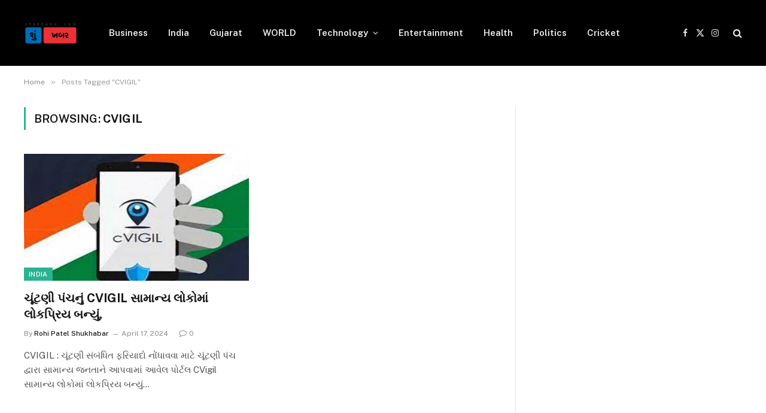

--- FILE ---
content_type: text/html; charset=utf-8
request_url: https://www.google.com/recaptcha/api2/aframe
body_size: 270
content:
<!DOCTYPE HTML><html><head><meta http-equiv="content-type" content="text/html; charset=UTF-8"></head><body><script nonce="66mwPyFZBMIHAPdf_JBqkQ">/** Anti-fraud and anti-abuse applications only. See google.com/recaptcha */ try{var clients={'sodar':'https://pagead2.googlesyndication.com/pagead/sodar?'};window.addEventListener("message",function(a){try{if(a.source===window.parent){var b=JSON.parse(a.data);var c=clients[b['id']];if(c){var d=document.createElement('img');d.src=c+b['params']+'&rc='+(localStorage.getItem("rc::a")?sessionStorage.getItem("rc::b"):"");window.document.body.appendChild(d);sessionStorage.setItem("rc::e",parseInt(sessionStorage.getItem("rc::e")||0)+1);localStorage.setItem("rc::h",'1762492369375');}}}catch(b){}});window.parent.postMessage("_grecaptcha_ready", "*");}catch(b){}</script></body></html>